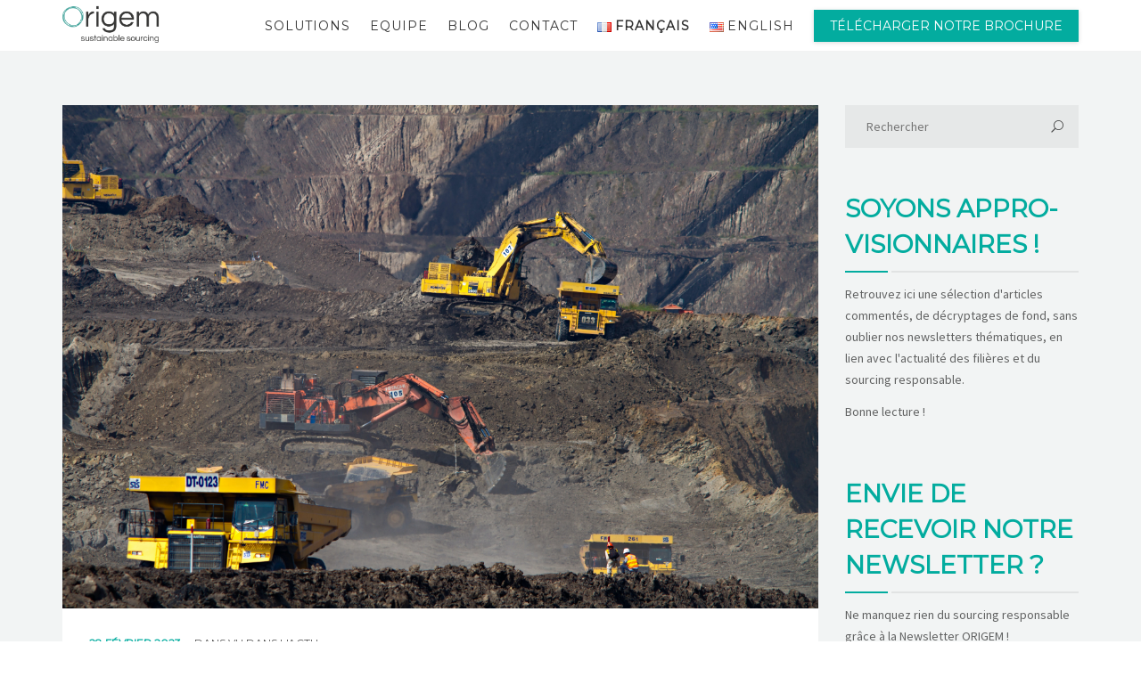

--- FILE ---
content_type: text/css
request_url: https://www.origem.fr/wp-content/themes/recycle-child-theme/style.css?ver=2.0.0
body_size: 2723
content:
/*
 Theme Name:   Recycle child theme 
 Theme URI:    http://orionthemes.com/recycle
 Description:  Recycle child theme
 Author:       OrionThemes.com
 Author URI:   http://orionthemes.com
 Template:     recycle
 Version:      2.0.0
 Requires at least: 5.0
 Tested up to: 5.5
 Requires PHP: 7.0 
 License:      GNU General Public License v2 or later
 License URI:  http://www.gnu.org/licenses/gpl-2.0.html
 Tags:         light, dark, two-columns, right-sidebar, responsive-layout, accessibility-ready
 Text Domain:  recycle-child
*/

h2 {
  font-weight: 900 !important;
  color: #03ac9f !important;
  line-height: 40px !important;
  font-size: 28px !important;
}

panel-title > a {
  font-weight: bold;
}
.filiere-texte {
  height: 300px;
  background-position: center;
  background-size: cover;
  position: relative;
  cursor: pointer;
}

.filiere-texte > div.so-widget-sow-editor.so-widget-sow-editor-base {
  position: absolute;
  bottom: 0px;
  right: 0px;
  left: 0px;
}

.filiere-texte
  > div.so-widget-sow-editor.so-widget-sow-editor-base
  > div.siteorigin-widget-tinymce.textwidget {
  background-color: #ffffffcc;
  text-align: center;
  font-weight: 900;
  font-size: 17px;
  padding: 10px 10px 0px 10px;
}

div.filieres {
  background-size: cover;
}

.filiere-texte-1 {
  background-color: #ffffffcc;
  font-size: 16px;
  padding: 10px 10px 0px 10px;
  display: none;
}
.filiere-texte p.details {
  display: none;
  font-size: 16px;
  font-weight: normal;
  color:#000000;
}
.qui-sommes-nous2 {
  height: 470px !important;
}
html,
body.page {
  font-size: 17px;
}
.panel-title > a {
  font-weight: 900;
}
html .site-footer,
body.page .site-footer {
  font-size: 15px;
}

html .site-footer h2,
body.page .site-footer h2 {
  font-size: 18px !important;
}
.ligne-logos div.panel-grid-cell {
 padding-top:10px !important;
padding-bottom:10px !important;
}


div.ligne-logos img {
		    filter: url("data:image/svg+xml;utf8,<svg xmlns=\'http://www.w3.org/2000/svg\'><filter id=\'grayscale\'><feColorMatrix type=\'matrix\' values=\'0.3333 0.3333 0.3333 0 0 0.3333 0.3333 0.3333 0 0 0.3333 0.3333 0.3333 0 0 0 0 0 1 0\'/></filter></svg>#grayscale"); 
		       -webkit-filter: grayscale(100%);
		          -moz-filter: grayscale(100%);
			     -ms-filter: grayscale(100%);
			        filter: grayscale(100%);
				   filter: gray; 
			   }


			   div.ligne-logos img:hover {
				   	cursor: pointer;
						-webkit-filter: none;
						   -moz-filter: none;
						      -ms-filter: none;
						         filter: none;
						 }

.sow-post-carousel-theme-base .sow-carousel-title .sow-carousel-navigation {
	    float: none !important;
	        display: flow-root;
		margin-bottom: 10px;
	}



--- FILE ---
content_type: text/javascript
request_url: https://www.origem.fr/wp-content/themes/recycle-child-theme/script.js
body_size: 273
content:
$(document).ready(function () {
  $(".filiere-texte").hover(
    function () {
      $(this).find(".details").show(0);
    },
    function () {
      $(this).find(".details").hide(0);
    }
  );

  // trad lien bouton contact
  if ($("#menu-menu-1-en li.last-tab a").length) {
    $("#menu-menu-1-en li.last-tab a").attr("href", "/en/brochure/");
  }
});
